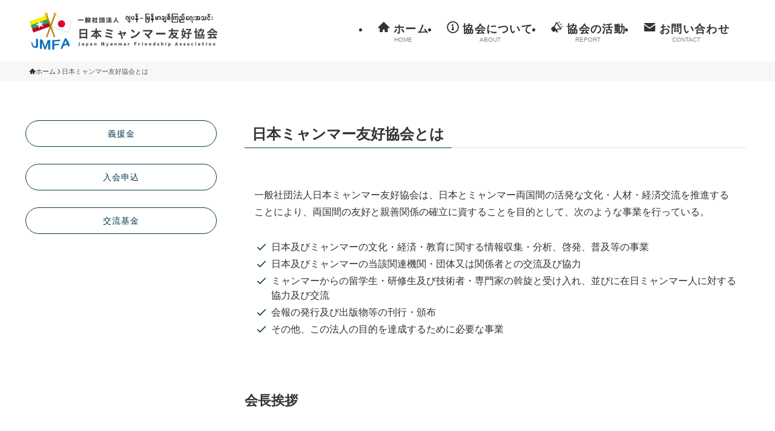

--- FILE ---
content_type: text/html; charset=UTF-8
request_url: https://jmfa-main.com/whatjmfa
body_size: 16937
content:
<!DOCTYPE html>
<html lang="ja" data-loaded="false" data-scrolled="false" data-spmenu="closed">
<head>
<meta charset="utf-8">
<meta name="format-detection" content="telephone=no">
<meta http-equiv="X-UA-Compatible" content="IE=edge">
<meta name="viewport" content="width=device-width, viewport-fit=cover">
<title>日本ミャンマー友好協会とは | 一般社団法人日本ミャンマー友好協会</title>
<meta name='robots' content='max-image-preview:large' />
	<style>img:is([sizes="auto" i], [sizes^="auto," i]) { contain-intrinsic-size: 3000px 1500px }</style>
	<link rel="alternate" type="application/rss+xml" title="一般社団法人日本ミャンマー友好協会 &raquo; フィード" href="https://jmfa-main.com/feed" />
<link rel="alternate" type="application/rss+xml" title="一般社団法人日本ミャンマー友好協会 &raquo; コメントフィード" href="https://jmfa-main.com/comments/feed" />

<!-- SEO SIMPLE PACK 3.6.2 -->
<meta name="description" content="一般社団法人日本ミャンマー友好協会は、日本とミャンマー両国間の活発な文化・人材・経済交流を推進することにより、両国間の友好と親善関係の確立に資することを目的として、次のような事業を行っている。 日本及びミャンマーの文化・経済・教育に関する情">
<link rel="canonical" href="https://jmfa-main.com/whatjmfa">
<meta property="og:locale" content="ja_JP">
<meta property="og:type" content="article">
<meta property="og:image" content="https://jmfa-main.com/wps/wp-content/uploads/1-3.png">
<meta property="og:title" content="日本ミャンマー友好協会とは | 一般社団法人日本ミャンマー友好協会">
<meta property="og:description" content="一般社団法人日本ミャンマー友好協会は、日本とミャンマー両国間の活発な文化・人材・経済交流を推進することにより、両国間の友好と親善関係の確立に資することを目的として、次のような事業を行っている。 日本及びミャンマーの文化・経済・教育に関する情">
<meta property="og:url" content="https://jmfa-main.com/whatjmfa">
<meta property="og:site_name" content="一般社団法人日本ミャンマー友好協会">
<meta name="twitter:card" content="summary_large_image">
<!-- Google Analytics (gtag.js) -->
<script async src="https://www.googletagmanager.com/gtag/js?id=G-BB6LNBHXWD"></script>
<script>
	window.dataLayer = window.dataLayer || [];
	function gtag(){dataLayer.push(arguments);}
	gtag("js", new Date());
	gtag("config", "G-BB6LNBHXWD");
</script>
	<!-- / SEO SIMPLE PACK -->

<link rel='stylesheet' id='font-awesome-all-css' href='https://jmfa-main.com/wps/wp-content/themes/swell/assets/font-awesome/v6/css/all.min.css?ver=2.12.0' type='text/css' media='all' />
<link rel='stylesheet' id='wp-block-library-css' href='https://jmfa-main.com/wps/wp-includes/css/dist/block-library/style.min.css?ver=6.8.3' type='text/css' media='all' />
<link rel='stylesheet' id='swell-icons-css' href='https://jmfa-main.com/wps/wp-content/themes/swell/build/css/swell-icons.css?ver=2.12.0' type='text/css' media='all' />
<link rel='stylesheet' id='main_style-css' href='https://jmfa-main.com/wps/wp-content/themes/swell/build/css/main.css?ver=2.12.0' type='text/css' media='all' />
<link rel='stylesheet' id='swell_blocks-css' href='https://jmfa-main.com/wps/wp-content/themes/swell/build/css/blocks.css?ver=2.12.0' type='text/css' media='all' />
<style id='swell_custom-inline-css' type='text/css'>
:root{--swl-fz--content:4vw;--swl-font_family:"游ゴシック体", "Yu Gothic", YuGothic, "Hiragino Kaku Gothic ProN", "Hiragino Sans", Meiryo, sans-serif;--swl-font_weight:500;--color_main:#04384c;--color_text:#333;--color_link:#1176d4;--color_htag:#04384c;--color_bg:#ffffff;--color_gradient1:#d8ffff;--color_gradient2:#87e7ff;--color_main_thin:rgba(5, 70, 95, 0.05 );--color_main_dark:rgba(3, 42, 57, 1 );--color_list_check:#04384c;--color_list_num:#04384c;--color_list_good:#86dd7b;--color_list_triangle:#f4e03a;--color_list_bad:#f36060;--color_faq_q:#d55656;--color_faq_a:#6599b7;--color_icon_good:#3cd250;--color_icon_good_bg:#ecffe9;--color_icon_bad:#4b73eb;--color_icon_bad_bg:#eafaff;--color_icon_info:#f578b4;--color_icon_info_bg:#fff0fa;--color_icon_announce:#ffa537;--color_icon_announce_bg:#fff5f0;--color_icon_pen:#7a7a7a;--color_icon_pen_bg:#f7f7f7;--color_icon_book:#787364;--color_icon_book_bg:#f8f6ef;--color_icon_point:#ffa639;--color_icon_check:#86d67c;--color_icon_batsu:#f36060;--color_icon_hatena:#5295cc;--color_icon_caution:#f7da38;--color_icon_memo:#84878a;--color_deep01:#e44141;--color_deep02:#3d79d5;--color_deep03:#63a84d;--color_deep04:#f09f4d;--color_pale01:#fff2f0;--color_pale02:#f3f8fd;--color_pale03:#f1f9ee;--color_pale04:#fdf9ee;--color_mark_blue:#b7e3ff;--color_mark_green:#bdf9c3;--color_mark_yellow:#fcf69f;--color_mark_orange:#ffddbc;--border01:solid 1px var(--color_main);--border02:double 4px var(--color_main);--border03:dashed 2px var(--color_border);--border04:solid 4px var(--color_gray);--card_posts_thumb_ratio:56.25%;--list_posts_thumb_ratio:61.805%;--big_posts_thumb_ratio:56.25%;--thumb_posts_thumb_ratio:61.805%;--blogcard_thumb_ratio:56.25%;--color_header_bg:#ffffff;--color_header_text:#333;--color_footer_bg:#04384c;--color_footer_text:#ffffff;--container_size:1200px;--article_size:800px;--logo_size_sp:80px;--logo_size_pc:70px;--logo_size_pcfix:48px;--color_gnav_bg:#ffffff;}.swl-cell-bg[data-icon="doubleCircle"]{--cell-icon-color:#ffc977}.swl-cell-bg[data-icon="circle"]{--cell-icon-color:#94e29c}.swl-cell-bg[data-icon="triangle"]{--cell-icon-color:#eeda2f}.swl-cell-bg[data-icon="close"]{--cell-icon-color:#ec9191}.swl-cell-bg[data-icon="hatena"]{--cell-icon-color:#93c9da}.swl-cell-bg[data-icon="check"]{--cell-icon-color:#94e29c}.swl-cell-bg[data-icon="line"]{--cell-icon-color:#9b9b9b}.cap_box[data-colset="col1"]{--capbox-color:#f59b5f;--capbox-color--bg:#fff8eb}.cap_box[data-colset="col2"]{--capbox-color:#5fb9f5;--capbox-color--bg:#edf5ff}.cap_box[data-colset="col3"]{--capbox-color:#2fcd90;--capbox-color--bg:#eafaf2}.red_{--the-btn-color:#f74a4a;--the-btn-color2:#ffbc49;--the-solid-shadow: rgba(185, 56, 56, 1 )}.blue_{--the-btn-color:#04384c;--the-btn-color2:#35eaff;--the-solid-shadow: rgba(3, 42, 57, 1 )}.green_{--the-btn-color:#62d847;--the-btn-color2:#7bf7bd;--the-solid-shadow: rgba(74, 162, 53, 1 )}.is-style-btn_normal{--the-btn-radius:0px}.is-style-btn_solid{--the-btn-radius:80px}.is-style-btn_shiny{--the-btn-radius:4px}.is-style-btn_line{--the-btn-radius:80px}.post_content blockquote{padding:1.5em 2em 1.5em 3em}.post_content blockquote::before{content:"";display:block;width:5px;height:calc(100% - 3em);top:1.5em;left:1.5em;border-left:solid 1px rgba(180,180,180,.75);border-right:solid 1px rgba(180,180,180,.75);}.mark_blue{background:-webkit-linear-gradient(transparent 64%,var(--color_mark_blue) 0%);background:linear-gradient(transparent 64%,var(--color_mark_blue) 0%)}.mark_green{background:-webkit-linear-gradient(transparent 64%,var(--color_mark_green) 0%);background:linear-gradient(transparent 64%,var(--color_mark_green) 0%)}.mark_yellow{background:-webkit-linear-gradient(transparent 64%,var(--color_mark_yellow) 0%);background:linear-gradient(transparent 64%,var(--color_mark_yellow) 0%)}.mark_orange{background:-webkit-linear-gradient(transparent 64%,var(--color_mark_orange) 0%);background:linear-gradient(transparent 64%,var(--color_mark_orange) 0%)}[class*="is-style-icon_"]{color:#333;border-width:0}[class*="is-style-big_icon_"]{border-width:2px;border-style:solid}[data-col="gray"] .c-balloon__text{background:#f7f7f7;border-color:#ccc}[data-col="gray"] .c-balloon__before{border-right-color:#f7f7f7}[data-col="green"] .c-balloon__text{background:#d1f8c2;border-color:#9ddd93}[data-col="green"] .c-balloon__before{border-right-color:#d1f8c2}[data-col="blue"] .c-balloon__text{background:#e2f6ff;border-color:#93d2f0}[data-col="blue"] .c-balloon__before{border-right-color:#e2f6ff}[data-col="red"] .c-balloon__text{background:#ffebeb;border-color:#f48789}[data-col="red"] .c-balloon__before{border-right-color:#ffebeb}[data-col="yellow"] .c-balloon__text{background:#f9f7d2;border-color:#fbe593}[data-col="yellow"] .c-balloon__before{border-right-color:#f9f7d2}.-type-list2 .p-postList__body::after,.-type-big .p-postList__body::after{content: "もっと見る »";}.c-postThumb__cat{background-color:#04384c;color:#fff;background-image: repeating-linear-gradient(-45deg,rgba(255,255,255,.1),rgba(255,255,255,.1) 6px,transparent 6px,transparent 12px)}.post_content h2:where(:not([class^="swell-block-"]):not(.faq_q):not(.p-postList__title)){background:var(--color_htag);padding:.75em 1em;color:#fff}.post_content h2:where(:not([class^="swell-block-"]):not(.faq_q):not(.p-postList__title))::before{position:absolute;display:block;pointer-events:none;content:"";top:-4px;left:0;width:100%;height:calc(100% + 4px);box-sizing:content-box;border-top:solid 2px var(--color_htag);border-bottom:solid 2px var(--color_htag)}.post_content h3:where(:not([class^="swell-block-"]):not(.faq_q):not(.p-postList__title)){padding:0 .5em .5em}.post_content h3:where(:not([class^="swell-block-"]):not(.faq_q):not(.p-postList__title))::before{content:"";width:100%;height:2px;background: repeating-linear-gradient(90deg, var(--color_htag) 0%, var(--color_htag) 29.3%, rgba(150,150,150,.2) 29.3%, rgba(150,150,150,.2) 100%)}.post_content h4:where(:not([class^="swell-block-"]):not(.faq_q):not(.p-postList__title)){padding:0 0 0 16px;border-left:solid 2px var(--color_htag)}.post_content h2.is-style-section_ttl{padding-bottom:.75em}.post_content h2.is-style-section_ttl::after{position:absolute;top:auto;bottom:0;left:calc(50% - 1.25em);right:auto;display:block;width:2.5em;height:1px;border-radius:2px;pointer-events:none;background:currentColor;content:"";background:#dd3333}.post_content h2.is-style-section_ttl.has-text-align-left::after{left:0px;right:auto}.post_content h2.is-style-section_ttl.has-text-align-right::after{left:auto;right:0}.l-header__menuBtn{order:3}.l-header__customBtn{order:1}.l-header__customBtn{color:#fff;background-color:#f7f7f7}.c-gnav a::after{background:var(--color_main)}.p-spHeadMenu .menu-item.-current{border-bottom-color:var(--color_main)}.c-gnav > li:hover > a,.c-gnav > .-current > a{background:rgba(250,250,250,0.16)}.c-gnav .sub-menu{color:#333;background:#fff}.l-fixHeader::before{opacity:1}#pagetop{border-radius:50%}#fix_bottom_menu{color:#333}#fix_bottom_menu::before{background:#fff;opacity:0.9}#before_footer_widget{margin-bottom:0}.c-widget__title.-spmenu{padding:.5em .75em;border-radius:var(--swl-radius--2, 0px);background:var(--color_main);color:#fff;}.c-widget__title.-footer{padding:.5em}.c-widget__title.-footer::before{content:"";bottom:0;left:0;width:40%;z-index:1;background:var(--color_main)}.c-widget__title.-footer::after{content:"";bottom:0;left:0;width:100%;background:var(--color_border)}.c-secTitle{border-left:solid 2px var(--color_main);padding:0em .75em}.p-spMenu{color:#333}.p-spMenu__inner::before{background:#fdfdfd;opacity:1}.p-spMenu__overlay{background:#000;opacity:0.6}[class*="page-numbers"]{color:#fff;background-color:#dedede}a{text-decoration: none}.l-topTitleArea.c-filterLayer::before{background-color:#000;opacity:0.2;content:""}@media screen and (min-width: 960px){:root{}#main_content{order:2}#sidebar{order:1}}@media screen and (max-width: 959px){:root{}.l-header__logo{order:2;text-align:center}}@media screen and (min-width: 600px){:root{--swl-fz--content:16px;}}@media screen and (max-width: 599px){:root{}}@media (min-width: 1008px) {.alignwide{left:-100px;width:calc(100% + 200px);}}@media (max-width: 1008px) {.-sidebar-off .swell-block-fullWide__inner.l-container .alignwide{left:0px;width:100%;}}.l-fixHeader .l-fixHeader__gnav{order:0}[data-scrolled=true] .l-fixHeader[data-ready]{opacity:1;-webkit-transform:translateY(0)!important;transform:translateY(0)!important;visibility:visible}.-body-solid .l-fixHeader{box-shadow:0 2px 4px var(--swl-color_shadow)}.l-fixHeader__inner{align-items:stretch;color:var(--color_header_text);display:flex;padding-bottom:0;padding-top:0;position:relative;z-index:1}.l-fixHeader__logo{align-items:center;display:flex;line-height:1;margin-right:24px;order:0;padding:16px 0}[data-scrolled=true] #fix_bottom_menu{bottom:0}#fix_bottom_menu{box-shadow:0 0 4px rgba(0,0,0,.1);transition:bottom .4s;width:100%;z-index:100}#fix_bottom_menu:before{display:block;z-index:0}#fix_bottom_menu .menu_list{align-items:center;display:flex;height:50px;justify-content:space-between;padding:2px 0 0;position:relative;z-index:1}#fix_bottom_menu .menu_btn .open_btn{opacity:1;-webkit-transform:scale(1.1);transform:scale(1.1)}#fix_bottom_menu .menu-item{flex:1 1 100%;margin:0;padding:0;text-align:center}#fix_bottom_menu .menu-item a{color:inherit;display:block;line-height:1;text-decoration:none}#fix_bottom_menu .menu-item i{color:inherit;display:block;font-size:20px;height:20px;line-height:20px;text-align:center}#fix_bottom_menu .menu-item i:before{color:inherit;display:inline-block}#fix_bottom_menu span{color:inherit;display:block;font-size:10px;line-height:1;margin-top:4px;width:100%}@media not all and (min-width:960px){#fix_bottom_menu{display:block;padding-bottom:calc(env(safe-area-inset-bottom)*.5)}}@media (min-width:960px){.-series .l-header__inner{align-items:stretch;display:flex}.-series .l-header__logo{align-items:center;display:flex;flex-wrap:wrap;margin-right:24px;padding:16px 0}.-series .l-header__logo .c-catchphrase{font-size:13px;padding:4px 0}.-series .c-headLogo{margin-right:16px}.-series-right .l-header__inner{justify-content:space-between}.-series-right .c-gnavWrap{margin-left:auto}.-series-right .w-header{margin-left:12px}.-series-left .w-header{margin-left:auto}}@media (min-width:960px) and (min-width:600px){.-series .c-headLogo{max-width:400px}}.l-header__spNav{background-color:var(--color_gnav_bg)}.p-spHeadMenu a{color:#fff}.p-spHeadMenu .menu-item.-current{border-bottom-color:#fff}@media (min-width:960px){.-parallel .l-header__gnav{background-color:var(--color_gnav_bg);color:#fff}.-parallel .l-header__gnav .c-gnav>li>a{padding-bottom:12px;padding-top:12px}.-parallel .l-header__gnav .c-gnav>li>a:after{background-color:#fff}.-parallel-top .l-header__gnav{margin-bottom:8px}.-parallel-bottom .l-header__gnav{margin-top:8px}}.c-gnav .sub-menu a:before,.c-listMenu a:before{-webkit-font-smoothing:antialiased;-moz-osx-font-smoothing:grayscale;font-family:icomoon!important;font-style:normal;font-variant:normal;font-weight:400;line-height:1;text-transform:none}.c-submenuToggleBtn{display:none}.c-listMenu a{padding:.75em 1em .75em 1.5em;transition:padding .25s}.c-listMenu a:hover{padding-left:1.75em;padding-right:.75em}.c-gnav .sub-menu a:before,.c-listMenu a:before{color:inherit;content:"\e921";display:inline-block;left:2px;position:absolute;top:50%;-webkit-transform:translateY(-50%);transform:translateY(-50%);vertical-align:middle}.widget_categories>ul>.cat-item>a,.wp-block-categories-list>li>a{padding-left:1.75em}.c-listMenu .children,.c-listMenu .sub-menu{margin:0}.c-listMenu .children a,.c-listMenu .sub-menu a{font-size:.9em;padding-left:2.5em}.c-listMenu .children a:before,.c-listMenu .sub-menu a:before{left:1em}.c-listMenu .children a:hover,.c-listMenu .sub-menu a:hover{padding-left:2.75em}.c-listMenu .children ul a,.c-listMenu .sub-menu ul a{padding-left:3.25em}.c-listMenu .children ul a:before,.c-listMenu .sub-menu ul a:before{left:1.75em}.c-listMenu .children ul a:hover,.c-listMenu .sub-menu ul a:hover{padding-left:3.5em}.c-gnav li:hover>.sub-menu{opacity:1;visibility:visible}.c-gnav .sub-menu:before{background:inherit;content:"";height:100%;left:0;position:absolute;top:0;width:100%;z-index:0}.c-gnav .sub-menu .sub-menu{left:100%;top:0;z-index:-1}.c-gnav .sub-menu a{padding-left:2em}.c-gnav .sub-menu a:before{left:.5em}.c-gnav .sub-menu a:hover .ttl{left:4px}:root{--color_content_bg:var(--color_bg);}.c-widget__title.-side{padding:.5em}.c-widget__title.-side::before{content:"";bottom:0;left:0;width:40%;z-index:1;background:var(--color_main)}.c-widget__title.-side::after{content:"";bottom:0;left:0;width:100%;background:var(--color_border)}.page.-index-off .w-beforeToc{display:none}@media screen and (min-width: 960px){:root{}}@media screen and (max-width: 959px){:root{}}@media screen and (min-width: 600px){:root{}}@media screen and (max-width: 599px){:root{}}.swell-block-fullWide__inner.l-container{--swl-fw_inner_pad:var(--swl-pad_container,0px)}@media (min-width:960px){.-sidebar-on .l-content .alignfull,.-sidebar-on .l-content .alignwide{left:-16px;width:calc(100% + 32px)}.swell-block-fullWide__inner.l-article{--swl-fw_inner_pad:var(--swl-pad_post_content,0px)}.-sidebar-on .swell-block-fullWide__inner .alignwide{left:0;width:100%}.-sidebar-on .swell-block-fullWide__inner .alignfull{left:calc(0px - var(--swl-fw_inner_pad, 0))!important;margin-left:0!important;margin-right:0!important;width:calc(100% + var(--swl-fw_inner_pad, 0)*2)!important}}.-index-off .p-toc,.swell-toc-placeholder:empty{display:none}.p-toc.-modal{height:100%;margin:0;overflow-y:auto;padding:0}#main_content .p-toc{border-radius:var(--swl-radius--2,0);margin:4em auto;max-width:800px}#sidebar .p-toc{margin-top:-.5em}.p-toc .__pn:before{content:none!important;counter-increment:none}.p-toc .__prev{margin:0 0 1em}.p-toc .__next{margin:1em 0 0}.p-toc.is-omitted:not([data-omit=ct]) [data-level="2"] .p-toc__childList{height:0;margin-bottom:-.5em;visibility:hidden}.p-toc.is-omitted:not([data-omit=nest]){position:relative}.p-toc.is-omitted:not([data-omit=nest]):before{background:linear-gradient(hsla(0,0%,100%,0),var(--color_bg));bottom:5em;content:"";height:4em;left:0;opacity:.75;pointer-events:none;position:absolute;width:100%;z-index:1}.p-toc.is-omitted:not([data-omit=nest]):after{background:var(--color_bg);bottom:0;content:"";height:5em;left:0;opacity:.75;position:absolute;width:100%;z-index:1}.p-toc.is-omitted:not([data-omit=nest]) .__next,.p-toc.is-omitted:not([data-omit=nest]) [data-omit="1"]{display:none}.p-toc .p-toc__expandBtn{background-color:#f7f7f7;border:rgba(0,0,0,.2);border-radius:5em;box-shadow:0 0 0 1px #bbb;color:#333;display:block;font-size:14px;line-height:1.5;margin:.75em auto 0;min-width:6em;padding:.5em 1em;position:relative;transition:box-shadow .25s;z-index:2}.p-toc[data-omit=nest] .p-toc__expandBtn{display:inline-block;font-size:13px;margin:0 0 0 1.25em;padding:.5em .75em}.p-toc:not([data-omit=nest]) .p-toc__expandBtn:after,.p-toc:not([data-omit=nest]) .p-toc__expandBtn:before{border-top-color:inherit;border-top-style:dotted;border-top-width:3px;content:"";display:block;height:1px;position:absolute;top:calc(50% - 1px);transition:border-color .25s;width:100%;width:22px}.p-toc:not([data-omit=nest]) .p-toc__expandBtn:before{right:calc(100% + 1em)}.p-toc:not([data-omit=nest]) .p-toc__expandBtn:after{left:calc(100% + 1em)}.p-toc.is-expanded .p-toc__expandBtn{border-color:transparent}.p-toc__ttl{display:block;font-size:1.2em;line-height:1;position:relative;text-align:center}.p-toc__ttl:before{content:"\e918";display:inline-block;font-family:icomoon;margin-right:.5em;padding-bottom:2px;vertical-align:middle}#index_modal .p-toc__ttl{margin-bottom:.5em}.p-toc__list li{line-height:1.6}.p-toc__list>li+li{margin-top:.5em}.p-toc__list .p-toc__childList{padding-left:.5em}.p-toc__list [data-level="3"]{font-size:.9em}.p-toc__list .mininote{display:none}.post_content .p-toc__list{padding-left:0}#sidebar .p-toc__list{margin-bottom:0}#sidebar .p-toc__list .p-toc__childList{padding-left:0}.p-toc__link{color:inherit;font-size:inherit;text-decoration:none}.p-toc__link:hover{opacity:.8}.p-toc.-double{background:var(--color_gray);background:linear-gradient(-45deg,transparent 25%,var(--color_gray) 25%,var(--color_gray) 50%,transparent 50%,transparent 75%,var(--color_gray) 75%,var(--color_gray));background-clip:padding-box;background-size:4px 4px;border-bottom:4px double var(--color_border);border-top:4px double var(--color_border);padding:1.5em 1em 1em}.p-toc.-double .p-toc__ttl{margin-bottom:.75em}@media (min-width:960px){#main_content .p-toc{width:92%}}@media (hover:hover){.p-toc .p-toc__expandBtn:hover{border-color:transparent;box-shadow:0 0 0 2px currentcolor}}@media (min-width:600px){.p-toc.-double{padding:2em}}
</style>
<link rel='stylesheet' id='swell-parts/footer-css' href='https://jmfa-main.com/wps/wp-content/themes/swell/build/css/modules/parts/footer.css?ver=2.12.0' type='text/css' media='all' />
<link rel='stylesheet' id='swell-page/page-css' href='https://jmfa-main.com/wps/wp-content/themes/swell/build/css/modules/page/page.css?ver=2.12.0' type='text/css' media='all' />
<style id='classic-theme-styles-inline-css' type='text/css'>
/*! This file is auto-generated */
.wp-block-button__link{color:#fff;background-color:#32373c;border-radius:9999px;box-shadow:none;text-decoration:none;padding:calc(.667em + 2px) calc(1.333em + 2px);font-size:1.125em}.wp-block-file__button{background:#32373c;color:#fff;text-decoration:none}
</style>
<style id='global-styles-inline-css' type='text/css'>
:root{--wp--preset--aspect-ratio--square: 1;--wp--preset--aspect-ratio--4-3: 4/3;--wp--preset--aspect-ratio--3-4: 3/4;--wp--preset--aspect-ratio--3-2: 3/2;--wp--preset--aspect-ratio--2-3: 2/3;--wp--preset--aspect-ratio--16-9: 16/9;--wp--preset--aspect-ratio--9-16: 9/16;--wp--preset--color--black: #000;--wp--preset--color--cyan-bluish-gray: #abb8c3;--wp--preset--color--white: #fff;--wp--preset--color--pale-pink: #f78da7;--wp--preset--color--vivid-red: #cf2e2e;--wp--preset--color--luminous-vivid-orange: #ff6900;--wp--preset--color--luminous-vivid-amber: #fcb900;--wp--preset--color--light-green-cyan: #7bdcb5;--wp--preset--color--vivid-green-cyan: #00d084;--wp--preset--color--pale-cyan-blue: #8ed1fc;--wp--preset--color--vivid-cyan-blue: #0693e3;--wp--preset--color--vivid-purple: #9b51e0;--wp--preset--color--swl-main: var(--color_main);--wp--preset--color--swl-main-thin: var(--color_main_thin);--wp--preset--color--swl-gray: var(--color_gray);--wp--preset--color--swl-deep-01: var(--color_deep01);--wp--preset--color--swl-deep-02: var(--color_deep02);--wp--preset--color--swl-deep-03: var(--color_deep03);--wp--preset--color--swl-deep-04: var(--color_deep04);--wp--preset--color--swl-pale-01: var(--color_pale01);--wp--preset--color--swl-pale-02: var(--color_pale02);--wp--preset--color--swl-pale-03: var(--color_pale03);--wp--preset--color--swl-pale-04: var(--color_pale04);--wp--preset--gradient--vivid-cyan-blue-to-vivid-purple: linear-gradient(135deg,rgba(6,147,227,1) 0%,rgb(155,81,224) 100%);--wp--preset--gradient--light-green-cyan-to-vivid-green-cyan: linear-gradient(135deg,rgb(122,220,180) 0%,rgb(0,208,130) 100%);--wp--preset--gradient--luminous-vivid-amber-to-luminous-vivid-orange: linear-gradient(135deg,rgba(252,185,0,1) 0%,rgba(255,105,0,1) 100%);--wp--preset--gradient--luminous-vivid-orange-to-vivid-red: linear-gradient(135deg,rgba(255,105,0,1) 0%,rgb(207,46,46) 100%);--wp--preset--gradient--very-light-gray-to-cyan-bluish-gray: linear-gradient(135deg,rgb(238,238,238) 0%,rgb(169,184,195) 100%);--wp--preset--gradient--cool-to-warm-spectrum: linear-gradient(135deg,rgb(74,234,220) 0%,rgb(151,120,209) 20%,rgb(207,42,186) 40%,rgb(238,44,130) 60%,rgb(251,105,98) 80%,rgb(254,248,76) 100%);--wp--preset--gradient--blush-light-purple: linear-gradient(135deg,rgb(255,206,236) 0%,rgb(152,150,240) 100%);--wp--preset--gradient--blush-bordeaux: linear-gradient(135deg,rgb(254,205,165) 0%,rgb(254,45,45) 50%,rgb(107,0,62) 100%);--wp--preset--gradient--luminous-dusk: linear-gradient(135deg,rgb(255,203,112) 0%,rgb(199,81,192) 50%,rgb(65,88,208) 100%);--wp--preset--gradient--pale-ocean: linear-gradient(135deg,rgb(255,245,203) 0%,rgb(182,227,212) 50%,rgb(51,167,181) 100%);--wp--preset--gradient--electric-grass: linear-gradient(135deg,rgb(202,248,128) 0%,rgb(113,206,126) 100%);--wp--preset--gradient--midnight: linear-gradient(135deg,rgb(2,3,129) 0%,rgb(40,116,252) 100%);--wp--preset--font-size--small: 0.9em;--wp--preset--font-size--medium: 1.1em;--wp--preset--font-size--large: 1.25em;--wp--preset--font-size--x-large: 42px;--wp--preset--font-size--xs: 0.75em;--wp--preset--font-size--huge: 1.6em;--wp--preset--spacing--20: 0.44rem;--wp--preset--spacing--30: 0.67rem;--wp--preset--spacing--40: 1rem;--wp--preset--spacing--50: 1.5rem;--wp--preset--spacing--60: 2.25rem;--wp--preset--spacing--70: 3.38rem;--wp--preset--spacing--80: 5.06rem;--wp--preset--shadow--natural: 6px 6px 9px rgba(0, 0, 0, 0.2);--wp--preset--shadow--deep: 12px 12px 50px rgba(0, 0, 0, 0.4);--wp--preset--shadow--sharp: 6px 6px 0px rgba(0, 0, 0, 0.2);--wp--preset--shadow--outlined: 6px 6px 0px -3px rgba(255, 255, 255, 1), 6px 6px rgba(0, 0, 0, 1);--wp--preset--shadow--crisp: 6px 6px 0px rgba(0, 0, 0, 1);}:where(.is-layout-flex){gap: 0.5em;}:where(.is-layout-grid){gap: 0.5em;}body .is-layout-flex{display: flex;}.is-layout-flex{flex-wrap: wrap;align-items: center;}.is-layout-flex > :is(*, div){margin: 0;}body .is-layout-grid{display: grid;}.is-layout-grid > :is(*, div){margin: 0;}:where(.wp-block-columns.is-layout-flex){gap: 2em;}:where(.wp-block-columns.is-layout-grid){gap: 2em;}:where(.wp-block-post-template.is-layout-flex){gap: 1.25em;}:where(.wp-block-post-template.is-layout-grid){gap: 1.25em;}.has-black-color{color: var(--wp--preset--color--black) !important;}.has-cyan-bluish-gray-color{color: var(--wp--preset--color--cyan-bluish-gray) !important;}.has-white-color{color: var(--wp--preset--color--white) !important;}.has-pale-pink-color{color: var(--wp--preset--color--pale-pink) !important;}.has-vivid-red-color{color: var(--wp--preset--color--vivid-red) !important;}.has-luminous-vivid-orange-color{color: var(--wp--preset--color--luminous-vivid-orange) !important;}.has-luminous-vivid-amber-color{color: var(--wp--preset--color--luminous-vivid-amber) !important;}.has-light-green-cyan-color{color: var(--wp--preset--color--light-green-cyan) !important;}.has-vivid-green-cyan-color{color: var(--wp--preset--color--vivid-green-cyan) !important;}.has-pale-cyan-blue-color{color: var(--wp--preset--color--pale-cyan-blue) !important;}.has-vivid-cyan-blue-color{color: var(--wp--preset--color--vivid-cyan-blue) !important;}.has-vivid-purple-color{color: var(--wp--preset--color--vivid-purple) !important;}.has-black-background-color{background-color: var(--wp--preset--color--black) !important;}.has-cyan-bluish-gray-background-color{background-color: var(--wp--preset--color--cyan-bluish-gray) !important;}.has-white-background-color{background-color: var(--wp--preset--color--white) !important;}.has-pale-pink-background-color{background-color: var(--wp--preset--color--pale-pink) !important;}.has-vivid-red-background-color{background-color: var(--wp--preset--color--vivid-red) !important;}.has-luminous-vivid-orange-background-color{background-color: var(--wp--preset--color--luminous-vivid-orange) !important;}.has-luminous-vivid-amber-background-color{background-color: var(--wp--preset--color--luminous-vivid-amber) !important;}.has-light-green-cyan-background-color{background-color: var(--wp--preset--color--light-green-cyan) !important;}.has-vivid-green-cyan-background-color{background-color: var(--wp--preset--color--vivid-green-cyan) !important;}.has-pale-cyan-blue-background-color{background-color: var(--wp--preset--color--pale-cyan-blue) !important;}.has-vivid-cyan-blue-background-color{background-color: var(--wp--preset--color--vivid-cyan-blue) !important;}.has-vivid-purple-background-color{background-color: var(--wp--preset--color--vivid-purple) !important;}.has-black-border-color{border-color: var(--wp--preset--color--black) !important;}.has-cyan-bluish-gray-border-color{border-color: var(--wp--preset--color--cyan-bluish-gray) !important;}.has-white-border-color{border-color: var(--wp--preset--color--white) !important;}.has-pale-pink-border-color{border-color: var(--wp--preset--color--pale-pink) !important;}.has-vivid-red-border-color{border-color: var(--wp--preset--color--vivid-red) !important;}.has-luminous-vivid-orange-border-color{border-color: var(--wp--preset--color--luminous-vivid-orange) !important;}.has-luminous-vivid-amber-border-color{border-color: var(--wp--preset--color--luminous-vivid-amber) !important;}.has-light-green-cyan-border-color{border-color: var(--wp--preset--color--light-green-cyan) !important;}.has-vivid-green-cyan-border-color{border-color: var(--wp--preset--color--vivid-green-cyan) !important;}.has-pale-cyan-blue-border-color{border-color: var(--wp--preset--color--pale-cyan-blue) !important;}.has-vivid-cyan-blue-border-color{border-color: var(--wp--preset--color--vivid-cyan-blue) !important;}.has-vivid-purple-border-color{border-color: var(--wp--preset--color--vivid-purple) !important;}.has-vivid-cyan-blue-to-vivid-purple-gradient-background{background: var(--wp--preset--gradient--vivid-cyan-blue-to-vivid-purple) !important;}.has-light-green-cyan-to-vivid-green-cyan-gradient-background{background: var(--wp--preset--gradient--light-green-cyan-to-vivid-green-cyan) !important;}.has-luminous-vivid-amber-to-luminous-vivid-orange-gradient-background{background: var(--wp--preset--gradient--luminous-vivid-amber-to-luminous-vivid-orange) !important;}.has-luminous-vivid-orange-to-vivid-red-gradient-background{background: var(--wp--preset--gradient--luminous-vivid-orange-to-vivid-red) !important;}.has-very-light-gray-to-cyan-bluish-gray-gradient-background{background: var(--wp--preset--gradient--very-light-gray-to-cyan-bluish-gray) !important;}.has-cool-to-warm-spectrum-gradient-background{background: var(--wp--preset--gradient--cool-to-warm-spectrum) !important;}.has-blush-light-purple-gradient-background{background: var(--wp--preset--gradient--blush-light-purple) !important;}.has-blush-bordeaux-gradient-background{background: var(--wp--preset--gradient--blush-bordeaux) !important;}.has-luminous-dusk-gradient-background{background: var(--wp--preset--gradient--luminous-dusk) !important;}.has-pale-ocean-gradient-background{background: var(--wp--preset--gradient--pale-ocean) !important;}.has-electric-grass-gradient-background{background: var(--wp--preset--gradient--electric-grass) !important;}.has-midnight-gradient-background{background: var(--wp--preset--gradient--midnight) !important;}.has-small-font-size{font-size: var(--wp--preset--font-size--small) !important;}.has-medium-font-size{font-size: var(--wp--preset--font-size--medium) !important;}.has-large-font-size{font-size: var(--wp--preset--font-size--large) !important;}.has-x-large-font-size{font-size: var(--wp--preset--font-size--x-large) !important;}
:where(.wp-block-post-template.is-layout-flex){gap: 1.25em;}:where(.wp-block-post-template.is-layout-grid){gap: 1.25em;}
:where(.wp-block-columns.is-layout-flex){gap: 2em;}:where(.wp-block-columns.is-layout-grid){gap: 2em;}
:root :where(.wp-block-pullquote){font-size: 1.5em;line-height: 1.6;}
</style>
<link rel='stylesheet' id='contact-form-7-css' href='https://jmfa-main.com/wps/wp-content/plugins/contact-form-7/includes/css/styles.css?ver=5.5.3' type='text/css' media='all' />
<link rel='stylesheet' id='child_style-css' href='https://jmfa-main.com/wps/wp-content/themes/swell_child/style.css?ver=20250915113427' type='text/css' media='all' />

<noscript><link href="https://jmfa-main.com/wps/wp-content/themes/swell/build/css/noscript.css" rel="stylesheet"></noscript>
<link rel="https://api.w.org/" href="https://jmfa-main.com/wp-json/" /><link rel="alternate" title="JSON" type="application/json" href="https://jmfa-main.com/wp-json/wp/v2/pages/51" /><link rel='shortlink' href='https://jmfa-main.com/?p=51' />
<link rel="icon" href="https://jmfa-main.com/wps/wp-content/uploads/cropped-yDsER8Yt38QV1cC1642827715_1642827768-32x32.png" sizes="32x32" />
<link rel="icon" href="https://jmfa-main.com/wps/wp-content/uploads/cropped-yDsER8Yt38QV1cC1642827715_1642827768-192x192.png" sizes="192x192" />
<link rel="apple-touch-icon" href="https://jmfa-main.com/wps/wp-content/uploads/cropped-yDsER8Yt38QV1cC1642827715_1642827768-180x180.png" />
<meta name="msapplication-TileImage" content="https://jmfa-main.com/wps/wp-content/uploads/cropped-yDsER8Yt38QV1cC1642827715_1642827768-270x270.png" />
		<style type="text/css" id="wp-custom-css">
			/*ヘッダーアイコン設定*/
.icon-menu {
  font-size:20px;
	padding-right:5px;
}
/*ヘッダーグロナビ*/
.c-gnav>.menu-item>a .ttl {
font-size: 18px;
font-weight: bold;
letter-spacing: 1.3px;
}
.c-gnav>.menu-item>a {
padding:15px !important;
}

/*セクションh2*/
.post_content h2.is-style-section_ttl::after {
height: 2px;
}

/*テーブルフォントサイズ*/
td{
	font-size:14px;
}

.my-button-nobr{
  white-space : nowrap;
	padding:0px 10px 0px 10px !important;
}		</style>
		
<link rel="stylesheet" href="https://jmfa-main.com/wps/wp-content/themes/swell/build/css/print.css" media="print" >
</head>
<body>
<div id="body_wrap" class="wp-singular page-template-default page page-id-51 wp-theme-swell wp-child-theme-swell_child -index-off -sidebar-on -frame-off id_51" >
<div id="sp_menu" class="p-spMenu -right">
	<div class="p-spMenu__inner">
		<div class="p-spMenu__closeBtn">
			<button class="c-iconBtn -menuBtn c-plainBtn" data-onclick="toggleMenu" aria-label="メニューを閉じる">
				<i class="c-iconBtn__icon icon-close-thin"></i>
			</button>
		</div>
		<div class="p-spMenu__body">
			<div class="c-widget__title -spmenu">
				MENU			</div>
			<div class="p-spMenu__nav">
				<ul class="c-spnav c-listMenu"><li class="menu-item menu-item-type-custom menu-item-object-custom menu-item-home menu-item-3308"><a href="https://jmfa-main.com/"><i class="icon-home icon-menu"></i>ホーム<span class="c-smallNavTitle desc">HOME</span></a></li>
<li class="menu-item menu-item-type-post_type menu-item-object-page current-menu-item page_item page-item-51 current_page_item menu-item-has-children menu-item-3337"><a href="https://jmfa-main.com/whatjmfa" aria-current="page"><i class="icon-info icon-menu"></i>協会について<span class="c-smallNavTitle desc">ABOUT</span></a>
<ul class="sub-menu">
	<li class="menu-item menu-item-type-post_type menu-item-object-page menu-item-3313"><a href="https://jmfa-main.com/greeting">代表挨拶</a></li>
	<li class="menu-item menu-item-type-post_type menu-item-object-page menu-item-3312"><a href="https://jmfa-main.com/history">沿革</a></li>
	<li class="menu-item menu-item-type-post_type menu-item-object-page menu-item-3311"><a href="https://jmfa-main.com/member-blanch">役員・支部一覧</a></li>
	<li class="menu-item menu-item-type-post_type menu-item-object-page menu-item-3315"><a href="https://jmfa-main.com/sponsorshipcompany">会員・協賛企業様一覧</a></li>
	<li class="menu-item menu-item-type-post_type menu-item-object-page menu-item-3314"><a href="https://jmfa-main.com/differencefrom">同名協会との違い</a></li>
	<li class="menu-item menu-item-type-post_type menu-item-object-page menu-item-3338"><a href="https://jmfa-main.com/link">関連団体リンク先一覧</a></li>
</ul>
</li>
<li class="menu-item menu-item-type-taxonomy menu-item-object-category menu-item-has-children menu-item-3304"><a href="https://jmfa-main.com/report"><i class="icon-megaphone icon-menu"></i>協会の活動<span class="c-smallNavTitle desc">REPORT</span></a>
<ul class="sub-menu">
	<li class="menu-item menu-item-type-taxonomy menu-item-object-category menu-item-3332"><a href="https://jmfa-main.com/news">お知らせ</a></li>
	<li class="menu-item menu-item-type-taxonomy menu-item-object-category menu-item-3305"><a href="https://jmfa-main.com/report/human-capital">人材交流</a></li>
	<li class="menu-item menu-item-type-taxonomy menu-item-object-category menu-item-3306"><a href="https://jmfa-main.com/report/culture">文化交流</a></li>
	<li class="menu-item menu-item-type-taxonomy menu-item-object-category menu-item-3307"><a href="https://jmfa-main.com/report/economics">経済交流</a></li>
	<li class="menu-item menu-item-type-taxonomy menu-item-object-category menu-item-3333"><a href="https://jmfa-main.com/magazine">会報誌</a></li>
	<li class="menu-item menu-item-type-taxonomy menu-item-object-category menu-item-3442"><a href="https://jmfa-main.com/library-padauk">電子書籍</a></li>
	<li class="menu-item menu-item-type-taxonomy menu-item-object-category menu-item-3705"><a href="https://jmfa-main.com/myanmar-child-gallery">Myanmar Child Gallery<span class="c-smallNavTitle desc">ミャンマーのこども達が「こころの絵筆」で描いた、素晴らしい作品の数々をご覧いただく美術館です。どうぞ、ご観覧ください。</span></a></li>
	<li class="menu-item menu-item-type-taxonomy menu-item-object-category menu-item-3334"><a href="https://jmfa-main.com/myanmar-topic">ミャンマーの話題</a></li>
	<li class="menu-item menu-item-type-post_type menu-item-object-page menu-item-3336"><a href="https://jmfa-main.com/activelog">主要な活動履歴</a></li>
</ul>
</li>
<li class="menu-item menu-item-type-post_type menu-item-object-page menu-item-3335"><a href="https://jmfa-main.com/contact"><i class="icon-mail icon-menu"></i>お問い合わせ<span class="c-smallNavTitle desc">CONTACT</span></a></li>
</ul>			</div>
					</div>
	</div>
	<div class="p-spMenu__overlay c-overlay" data-onclick="toggleMenu"></div>
</div>
<header id="header" class="l-header -series -series-right" data-spfix="0">
		<div class="l-header__inner l-container">
		<div class="l-header__logo">
			<div class="c-headLogo -img"><a href="https://jmfa-main.com/" title="一般社団法人日本ミャンマー友好協会" class="c-headLogo__link" rel="home"><img width="1600" height="360"  src="https://jmfa-main.com/wps/wp-content/uploads/一般社団法人-4.png" alt="一般社団法人日本ミャンマー友好協会" class="c-headLogo__img" srcset="https://jmfa-main.com/wps/wp-content/uploads/一般社団法人-4.png 1600w, https://jmfa-main.com/wps/wp-content/uploads/一般社団法人-4-300x68.png 300w, https://jmfa-main.com/wps/wp-content/uploads/一般社団法人-4-1024x230.png 1024w, https://jmfa-main.com/wps/wp-content/uploads/一般社団法人-4-150x34.png 150w, https://jmfa-main.com/wps/wp-content/uploads/一般社団法人-4-768x173.png 768w, https://jmfa-main.com/wps/wp-content/uploads/一般社団法人-4-1536x346.png 1536w" sizes="(max-width: 959px) 50vw, 800px" decoding="async" loading="eager" ></a></div>					</div>
		<nav id="gnav" class="l-header__gnav c-gnavWrap">
					<ul class="c-gnav">
			<li class="menu-item menu-item-type-custom menu-item-object-custom menu-item-home menu-item-3308"><a href="https://jmfa-main.com/"><span class="ttl"><i class="icon-home icon-menu"></i>ホーム</span><span class="c-smallNavTitle desc">HOME</span></a></li>
<li class="menu-item menu-item-type-post_type menu-item-object-page current-menu-item page_item page-item-51 current_page_item menu-item-has-children menu-item-3337"><a href="https://jmfa-main.com/whatjmfa" aria-current="page"><span class="ttl"><i class="icon-info icon-menu"></i>協会について</span><span class="c-smallNavTitle desc">ABOUT</span></a>
<ul class="sub-menu">
	<li class="menu-item menu-item-type-post_type menu-item-object-page menu-item-3313"><a href="https://jmfa-main.com/greeting"><span class="ttl">代表挨拶</span></a></li>
	<li class="menu-item menu-item-type-post_type menu-item-object-page menu-item-3312"><a href="https://jmfa-main.com/history"><span class="ttl">沿革</span></a></li>
	<li class="menu-item menu-item-type-post_type menu-item-object-page menu-item-3311"><a href="https://jmfa-main.com/member-blanch"><span class="ttl">役員・支部一覧</span></a></li>
	<li class="menu-item menu-item-type-post_type menu-item-object-page menu-item-3315"><a href="https://jmfa-main.com/sponsorshipcompany"><span class="ttl">会員・協賛企業様一覧</span></a></li>
	<li class="menu-item menu-item-type-post_type menu-item-object-page menu-item-3314"><a href="https://jmfa-main.com/differencefrom"><span class="ttl">同名協会との違い</span></a></li>
	<li class="menu-item menu-item-type-post_type menu-item-object-page menu-item-3338"><a href="https://jmfa-main.com/link"><span class="ttl">関連団体リンク先一覧</span></a></li>
</ul>
</li>
<li class="menu-item menu-item-type-taxonomy menu-item-object-category menu-item-has-children menu-item-3304"><a href="https://jmfa-main.com/report"><span class="ttl"><i class="icon-megaphone icon-menu"></i>協会の活動</span><span class="c-smallNavTitle desc">REPORT</span></a>
<ul class="sub-menu">
	<li class="menu-item menu-item-type-taxonomy menu-item-object-category menu-item-3332"><a href="https://jmfa-main.com/news"><span class="ttl">お知らせ</span></a></li>
	<li class="menu-item menu-item-type-taxonomy menu-item-object-category menu-item-3305"><a href="https://jmfa-main.com/report/human-capital"><span class="ttl">人材交流</span></a></li>
	<li class="menu-item menu-item-type-taxonomy menu-item-object-category menu-item-3306"><a href="https://jmfa-main.com/report/culture"><span class="ttl">文化交流</span></a></li>
	<li class="menu-item menu-item-type-taxonomy menu-item-object-category menu-item-3307"><a href="https://jmfa-main.com/report/economics"><span class="ttl">経済交流</span></a></li>
	<li class="menu-item menu-item-type-taxonomy menu-item-object-category menu-item-3333"><a href="https://jmfa-main.com/magazine"><span class="ttl">会報誌</span></a></li>
	<li class="menu-item menu-item-type-taxonomy menu-item-object-category menu-item-3442"><a href="https://jmfa-main.com/library-padauk"><span class="ttl">電子書籍</span></a></li>
	<li class="menu-item menu-item-type-taxonomy menu-item-object-category menu-item-3705"><a href="https://jmfa-main.com/myanmar-child-gallery"><span class="ttl">Myanmar Child Gallery</span><span class="c-smallNavTitle desc">ミャンマーのこども達が「こころの絵筆」で描いた、素晴らしい作品の数々をご覧いただく美術館です。どうぞ、ご観覧ください。</span></a></li>
	<li class="menu-item menu-item-type-taxonomy menu-item-object-category menu-item-3334"><a href="https://jmfa-main.com/myanmar-topic"><span class="ttl">ミャンマーの話題</span></a></li>
	<li class="menu-item menu-item-type-post_type menu-item-object-page menu-item-3336"><a href="https://jmfa-main.com/activelog"><span class="ttl">主要な活動履歴</span></a></li>
</ul>
</li>
<li class="menu-item menu-item-type-post_type menu-item-object-page menu-item-3335"><a href="https://jmfa-main.com/contact"><span class="ttl"><i class="icon-mail icon-menu"></i>お問い合わせ</span><span class="c-smallNavTitle desc">CONTACT</span></a></li>
					</ul>
			</nav>
		<div class="w-header pc_"><div class="w-header__inner"><div id="custom_html-8" class="widget_text w-header__item widget_custom_html"><div class="textwidget custom-html-widget"></div></div></div></div><div class="l-header__customBtn sp_">
	</div>
<div class="l-header__menuBtn sp_">
	<button class="c-iconBtn -menuBtn c-plainBtn" data-onclick="toggleMenu" aria-label="メニューボタン">
		<i class="c-iconBtn__icon icon-menu-thin"></i>
			</button>
</div>
	</div>
	</header>
<div id="fix_header" class="l-fixHeader -series -series-right">
	<div class="l-fixHeader__inner l-container">
		<div class="l-fixHeader__logo">
			<div class="c-headLogo -img"><a href="https://jmfa-main.com/" title="一般社団法人日本ミャンマー友好協会" class="c-headLogo__link" rel="home"><img width="1600" height="360"  src="https://jmfa-main.com/wps/wp-content/uploads/一般社団法人-4.png" alt="一般社団法人日本ミャンマー友好協会" class="c-headLogo__img" srcset="https://jmfa-main.com/wps/wp-content/uploads/一般社団法人-4.png 1600w, https://jmfa-main.com/wps/wp-content/uploads/一般社団法人-4-300x68.png 300w, https://jmfa-main.com/wps/wp-content/uploads/一般社団法人-4-1024x230.png 1024w, https://jmfa-main.com/wps/wp-content/uploads/一般社団法人-4-150x34.png 150w, https://jmfa-main.com/wps/wp-content/uploads/一般社団法人-4-768x173.png 768w, https://jmfa-main.com/wps/wp-content/uploads/一般社団法人-4-1536x346.png 1536w" sizes="(max-width: 959px) 50vw, 800px" decoding="async" loading="eager" ></a></div>		</div>
		<div class="l-fixHeader__gnav c-gnavWrap">
					<ul class="c-gnav">
			<li class="menu-item menu-item-type-custom menu-item-object-custom menu-item-home menu-item-3308"><a href="https://jmfa-main.com/"><span class="ttl"><i class="icon-home icon-menu"></i>ホーム</span><span class="c-smallNavTitle desc">HOME</span></a></li>
<li class="menu-item menu-item-type-post_type menu-item-object-page current-menu-item page_item page-item-51 current_page_item menu-item-has-children menu-item-3337"><a href="https://jmfa-main.com/whatjmfa" aria-current="page"><span class="ttl"><i class="icon-info icon-menu"></i>協会について</span><span class="c-smallNavTitle desc">ABOUT</span></a>
<ul class="sub-menu">
	<li class="menu-item menu-item-type-post_type menu-item-object-page menu-item-3313"><a href="https://jmfa-main.com/greeting"><span class="ttl">代表挨拶</span></a></li>
	<li class="menu-item menu-item-type-post_type menu-item-object-page menu-item-3312"><a href="https://jmfa-main.com/history"><span class="ttl">沿革</span></a></li>
	<li class="menu-item menu-item-type-post_type menu-item-object-page menu-item-3311"><a href="https://jmfa-main.com/member-blanch"><span class="ttl">役員・支部一覧</span></a></li>
	<li class="menu-item menu-item-type-post_type menu-item-object-page menu-item-3315"><a href="https://jmfa-main.com/sponsorshipcompany"><span class="ttl">会員・協賛企業様一覧</span></a></li>
	<li class="menu-item menu-item-type-post_type menu-item-object-page menu-item-3314"><a href="https://jmfa-main.com/differencefrom"><span class="ttl">同名協会との違い</span></a></li>
	<li class="menu-item menu-item-type-post_type menu-item-object-page menu-item-3338"><a href="https://jmfa-main.com/link"><span class="ttl">関連団体リンク先一覧</span></a></li>
</ul>
</li>
<li class="menu-item menu-item-type-taxonomy menu-item-object-category menu-item-has-children menu-item-3304"><a href="https://jmfa-main.com/report"><span class="ttl"><i class="icon-megaphone icon-menu"></i>協会の活動</span><span class="c-smallNavTitle desc">REPORT</span></a>
<ul class="sub-menu">
	<li class="menu-item menu-item-type-taxonomy menu-item-object-category menu-item-3332"><a href="https://jmfa-main.com/news"><span class="ttl">お知らせ</span></a></li>
	<li class="menu-item menu-item-type-taxonomy menu-item-object-category menu-item-3305"><a href="https://jmfa-main.com/report/human-capital"><span class="ttl">人材交流</span></a></li>
	<li class="menu-item menu-item-type-taxonomy menu-item-object-category menu-item-3306"><a href="https://jmfa-main.com/report/culture"><span class="ttl">文化交流</span></a></li>
	<li class="menu-item menu-item-type-taxonomy menu-item-object-category menu-item-3307"><a href="https://jmfa-main.com/report/economics"><span class="ttl">経済交流</span></a></li>
	<li class="menu-item menu-item-type-taxonomy menu-item-object-category menu-item-3333"><a href="https://jmfa-main.com/magazine"><span class="ttl">会報誌</span></a></li>
	<li class="menu-item menu-item-type-taxonomy menu-item-object-category menu-item-3442"><a href="https://jmfa-main.com/library-padauk"><span class="ttl">電子書籍</span></a></li>
	<li class="menu-item menu-item-type-taxonomy menu-item-object-category menu-item-3705"><a href="https://jmfa-main.com/myanmar-child-gallery"><span class="ttl">Myanmar Child Gallery</span><span class="c-smallNavTitle desc">ミャンマーのこども達が「こころの絵筆」で描いた、素晴らしい作品の数々をご覧いただく美術館です。どうぞ、ご観覧ください。</span></a></li>
	<li class="menu-item menu-item-type-taxonomy menu-item-object-category menu-item-3334"><a href="https://jmfa-main.com/myanmar-topic"><span class="ttl">ミャンマーの話題</span></a></li>
	<li class="menu-item menu-item-type-post_type menu-item-object-page menu-item-3336"><a href="https://jmfa-main.com/activelog"><span class="ttl">主要な活動履歴</span></a></li>
</ul>
</li>
<li class="menu-item menu-item-type-post_type menu-item-object-page menu-item-3335"><a href="https://jmfa-main.com/contact"><span class="ttl"><i class="icon-mail icon-menu"></i>お問い合わせ</span><span class="c-smallNavTitle desc">CONTACT</span></a></li>
					</ul>
			</div>
	</div>
</div>
<div id="breadcrumb" class="p-breadcrumb -bg-on"><ol class="p-breadcrumb__list l-container"><li class="p-breadcrumb__item"><a href="https://jmfa-main.com/" class="p-breadcrumb__text"><span class="__home icon-home"> ホーム</span></a></li><li class="p-breadcrumb__item"><span class="p-breadcrumb__text">日本ミャンマー友好協会とは</span></li></ol></div><div id="content" class="l-content l-container" data-postid="51">
		<main id="main_content" class="l-mainContent l-article">
			<div class="l-mainContent__inner" data-clarity-region="article">
				<h1 class="c-pageTitle" data-style="b_bottom"><span class="c-pageTitle__inner">日本ミャンマー友好協会とは</span></h1>								<div class="post_content">
					
<p>一般社団法人日本ミャンマー友好協会は、日本とミャンマー両国間の活発な文化・人材・経済交流を推進することにより、両国間の友好と親善関係の確立に資することを目的として、次のような事業を行っている。</p>



<ul class="is-style-check_list wp-block-list"><li>日本及びミャンマーの文化・経済・教育に関する情報収集・分析、啓発、普及等の事業</li><li>日本及びミャンマーの当該関連機関・団体又は関係者との交流及び協力</li><li>ミャンマーからの留学生・研修生及び技術者・専門家の斡旋と受け入れ、並びに在日ミャンマー人に対する協力及び交流</li><li>会報の発行及び出版物等の刊行・頒布</li><li>その他、この法人の目的を達成するために必要な事業</li></ul>



<h2 class="is-style-default wp-block-heading">会長挨拶</h2>



<p>一般社団法人日本ミヤンマー友好協会は、1970年、ビルマ戦争から帰国された方々が設立した団体で、ミヤンマー関係の友好団体としては、最も古い団体の1つです。 </p>



<p>ミヤンマーは、2011年、民主化への移行が実現し、欧米の制裁解除を契機に、アジアの残された最後のフロンテイアとして、海外の注目を浴びてきました。 <br>2015年には、アウンサンスーチー氏が率いるはじめての民主政権が誕生しました。 <br>日本も官民挙げて、ミヤンマーの経済開発、民主化の推進に大きな役割を果たしてきました。 </p>



<p>ミヤンマーにとって、日本は最大のODA供与国であり、経済交流の象徴は、テイラワの工業団地の建設であり、2015年開業以来、内外の多数の企業が立地しています。 <br>トヨタ、スズキも進出しました。<br>また、ヤンゴンの日本人商工会議所会員数は、400社をこえ、将来の発展に期待を寄せてきました。 </p>



<p>こういう大きな情勢の変化の下で、現在の協会へと引き継がれております。 <br>ミヤンマーとの関係は、経済だけてなく、歴史、宗教、文化、生活、人的交流と重層的、多面的で、アジアの他の国と比べても、心を寄せる日本人は多数いると思われます。 <br><br>ミヤンマー大使館が主催する関係団の集まりには、日本の各地から実に多くの団体が参加します。 <br>これも、一部に限られており、実際は、数えきれないでしょう。 </p>



<p>当協会としては、ミヤンマーと日本の架け橋として、何らかの貢献できればと考えています。 <br>そのためには、若い年代の方々の参加が不可欠であり、また、魅力的な活動をしていくことが必須です。 </p>



<p><strong>自らアイデアを持ち、夢の実現の場として、参加されることも歓迎いたします。 </strong></p>



<p>ミヤンマーは、民主化を推進しさらなる発展が期待されていた矢先に、2020年の選挙結果を不満として2021年2月、軍部によるクーデターが発生し、先行きが全く見えない状況になっています。 <br>この間、民主化を守ろうとする抗議活動が活発し、多くの死者をだしたことは誠に残念なことです。 </p>



<p>最近は、生活の困窮に加え、コロナ禍での多くの死者をだすなど不安定な状況にあることが報じられております。 <br>当協会としては、1日も早く、正常なミヤンマーが戻ってくることを祈念しつつ、ミヤンマーの人々の生活への支援を考えていければと思います。 </p>



<p>当協会の活動に関し、多くの方々のご支援を賜りたく、お願い申し上げます。</p>



<p>米村　紀幸</p>



<h2 class="wp-block-heading">主な活動実績　（2015年以前）</h2>



<ul class="is-style-check_list wp-block-list"><li> 1973年 最初の視察団派遣。ネウィン首相、政府要人、鈴木 孝在ビルマ大使を表敬訪問 </li><li>1975年 日本政府の「遺骨収集団」に協力・参加。バガン地方の地震に対し義援金を寄贈 </li><li>2001年 日本・ミャンマー商工会議所ビジネス協議会京都開催に際し協賛 </li><li>2008年 デルタ地帯を襲ったサイクロン「ナルギス」に対し義援金を寄贈、学校建設 </li><li>2013年 首都ネーピードーの国会議事堂内の大会場で、日緬合作映画「血の絆」を上映する。上・下院議長、各大臣ら約600人が出席。引続き、迎賓会場で晩餐会と交流会を開催</li></ul>



<h2 class="wp-block-heading">組織図</h2>



<figure class="wp-block-image size-large"><img loading="lazy" decoding="async" width="1024" height="518" src="https://jmfa-main.com/wps/wp-content/uploads/Company-Organizational-Chart-2-1024x518.jpg" alt="" class="wp-image-2579" srcset="https://jmfa-main.com/wps/wp-content/uploads/Company-Organizational-Chart-2-1024x518.jpg 1024w, https://jmfa-main.com/wps/wp-content/uploads/Company-Organizational-Chart-2-300x152.jpg 300w, https://jmfa-main.com/wps/wp-content/uploads/Company-Organizational-Chart-2-150x76.jpg 150w, https://jmfa-main.com/wps/wp-content/uploads/Company-Organizational-Chart-2-768x388.jpg 768w, https://jmfa-main.com/wps/wp-content/uploads/Company-Organizational-Chart-2.jpg 1406w" sizes="auto, (max-width: 1024px) 100vw, 1024px" /></figure>



<h2 class="wp-block-heading">役員</h2>



<figure class="wp-block-table table02"><table><tbody><tr><td>会長</td><td>米村紀幸</td></tr><tr><td>副会長</td><td>高松重信、<span style="font-weight: 400;">藤村建夫</span></td></tr><tr><td>専務理事</td><td>都築　治</td></tr><tr><td>常務理事</td><td>山下賢一、新美鉄雄</td></tr><tr><td>理事</td><td>三宅紘一、田中　進、松尾義久、古川健士、イイキン キンチー、伊藤秀以智、角谷猛志、倭　昌輝、三井　優、星山尚淳、キンテッモン、岡　晃市、大澤清二</td></tr><tr><td>監事</td><td>柴崎　等、渡邉奉勝</td></tr><tr><td>顧問</td><td>山口洋一、髙橋秀夫</td></tr><tr><td>相談役</td><td>安城欽寿、池田正隆</td></tr><tr><td>参与</td><td>湯ノ口俊市郎、浅野靜二</td></tr></tbody></table></figure>



<h2 class="wp-block-heading">支部一覧</h2>



<p>東京本部事務所：東京都新宿区南元町13-3-504 ライオンズマンション信濃町5F<br>TEL：03-6380-0409</p>



<p>関西支部：大阪市北区西天満6-3-5（株式会社MIRAI　内）<br>TEL：06-6304-6900<br>MAIL：reopon12@outlook.jp</p>



<p>三重支部：三重県松阪市飯南町粥見2318-3（中央土木株式会社　本社　内）<br>TEL：0598-32-8800</p>



<p>ミャンマー支部：No.37(1F), 164th Street, Tamwe Township, Yangon, Myanmar<br>TEL : (+95) 9-505-1823</p>
				</div>
							</div>
					</main>
	<aside id="sidebar" class="l-sidebar">
	<div id="custom_html-5" class="widget_text c-widget widget_custom_html"><div class="textwidget custom-html-widget"><div class="p-blogParts post_content" data-partsID="2570">
<div class="swell-block-columns" style="--clmn-w--pc:100%;--clmn-w--tab:100%;--swl-clmn-mrgn--x:0rem;--swl-clmn-mrgn--y:0rem" data-valign="center"><div class="swell-block-columns__inner">
<div class="swell-block-column swl-has-mb--s">
<div class="wp-block-columns">
<div class="wp-block-column" style="flex-basis:100%">
<div class="wp-block-group alignwide"><div class="wp-block-group__inner-container">
<div class="swell-block-columns" style="--clmn-w--pc:100%;--clmn-w--tab:100%;--swl-clmn-mrgn--x:0rem;--swl-clmn-mrgn--y:0rem" data-valign="center"><div class="swell-block-columns__inner">
<div class="swell-block-column swl-has-mb--s">
<div class="wp-block-columns">
<div class="wp-block-column" style="flex-basis:100%">
<div class="swell-block-button blue_ my-button-nobr u-mb-ctrl u-mb-20 is-style-btn_line" style="--the-width:100%" data-align="left"><a href="https://jmfa-main.com/news/post-3630.html" rel="https://jmfa-main.com/applicationform-2" class="swell-block-button__link"><span>義援金</span></a></div>



<div class="swell-block-button blue_ my-button-nobr u-mb-ctrl u-mb-20 is-style-btn_line" style="--the-width:100%" data-align="left"><a href="https://jmfa-main.com/applicationform-2" rel="https://jmfa-main.com/applicationform-2" class="swell-block-button__link"><span>入会申込</span></a></div>
</div>
</div>



<div class="wp-block-columns">
<div class="wp-block-column" style="flex-basis:100%"></div>
</div>



<div class="wp-block-columns">
<div class="wp-block-column" style="flex-basis:100%">
<div class="swell-block-button blue_ my-button-nobr u-mb-ctrl u-mb-20 is-style-btn_line" style="--the-width:100%" data-align="left"><a href="https://jmfa-main.com/fund" rel="https://jmfa-main.com/applicationform-2" class="swell-block-button__link"><span>交流基金</span></a></div>
</div>
</div>



<div class="wp-block-group u-mb-ctrl u-mb-0"><div class="wp-block-group__inner-container">
<div class="wp-block-columns alignfull are-vertically-aligned-center">
<div class="wp-block-column"></div>



<div class="wp-block-column"></div>
</div>
</div></div>
</div>
</div></div>
</div></div>
</div>
</div>
</div>
</div></div>




</div></div></div></aside>
</div>
<footer id="footer" class="l-footer">
	<div class="l-footer__inner">
			<div class="l-footer__foot">
			<div class="l-container">
			<ul class="l-footer__nav"><li class="menu-item menu-item-type-custom menu-item-object-custom menu-item-home menu-item-1966"><a href="https://jmfa-main.com/">HOME</a></li>
<li class="menu-item menu-item-type-post_type menu-item-object-page current-menu-item page_item page-item-51 current_page_item menu-item-1967"><a href="https://jmfa-main.com/whatjmfa" aria-current="page">ABOUT US</a></li>
<li class="menu-item menu-item-type-taxonomy menu-item-object-category menu-item-1968"><a href="https://jmfa-main.com/report">REPORT</a></li>
<li class="menu-item menu-item-type-post_type menu-item-object-page menu-item-1969"><a href="https://jmfa-main.com/contact">CONTACT</a></li>
<li class="menu-item menu-item-type-post_type menu-item-object-page menu-item-1970"><a href="https://jmfa-main.com/applicationform-2">JOIN US</a></li>
<li class="menu-item menu-item-type-post_type menu-item-object-page menu-item-1971"><a href="https://jmfa-main.com/link">LINK</a></li>
<li class="menu-item menu-item-type-post_type menu-item-object-page menu-item-1998"><a href="https://jmfa-main.com/privacy-policy">PRIVACY-POLICY</a></li>
<li class="menu-item menu-item-type-post_type menu-item-object-page menu-item-1999"><a href="https://jmfa-main.com/sitemap">SITEMAP</a></li>
</ul>			<p class="copyright">
				<span lang="en">&copy;</span>
				一般社団法人日本ミャンマー友好協会			</p>
					</div>
	</div>
</div>
</footer>
<div id="fix_bottom_menu">
	<ul class="menu_list">
					<li class="menu-item menu_btn" data-onclick="toggleMenu">
				<i class="icon-menu-thin open_btn"></i>
				<span>メニュー</span>
			</li>
				<li class="menu-item menu-item-type-custom menu-item-object-custom menu-item-home menu-item-1972"><a href="https://jmfa-main.com/"><i class="icon-home"></i><span>ホーム</span></a></li>
<li class="menu-item menu-item-type-post_type menu-item-object-page menu-item-1973"><a href="https://jmfa-main.com/contact"><i class="icon-mail"></i><span>お問い合わせ</span></a></li>
<li class="menu-item menu-item-type-post_type menu-item-object-page menu-item-1974"><a href="https://jmfa-main.com/applicationform-2"><i class="icon-person"></i><span>入会申込</span></a></li>
							</ul>
</div>
<div class="p-fixBtnWrap">
	
			<button id="pagetop" class="c-fixBtn c-plainBtn hov-bg-main" data-onclick="pageTop" aria-label="ページトップボタン" data-has-text="">
			<i class="c-fixBtn__icon icon-chevron-up" role="presentation"></i>
					</button>
	</div>

<div id="search_modal" class="c-modal p-searchModal">
	<div class="c-overlay" data-onclick="toggleSearch"></div>
	<div class="p-searchModal__inner">
		<form role="search" method="get" class="c-searchForm" action="https://jmfa-main.com/" role="search">
	<input type="text" value="" name="s" class="c-searchForm__s s" placeholder="検索" aria-label="検索ワード">
	<button type="submit" class="c-searchForm__submit icon-search hov-opacity u-bg-main" value="search" aria-label="検索を実行する"></button>
</form>
		<button class="c-modal__close c-plainBtn" data-onclick="toggleSearch">
			<i class="icon-batsu"></i> 閉じる		</button>
	</div>
</div>
</div><!--/ #all_wrapp-->
<div class="l-scrollObserver" aria-hidden="true"></div><script type="speculationrules">
{"prefetch":[{"source":"document","where":{"and":[{"href_matches":"\/*"},{"not":{"href_matches":["\/wps\/wp-*.php","\/wps\/wp-admin\/*","\/wps\/wp-content\/uploads\/*","\/wps\/wp-content\/*","\/wps\/wp-content\/plugins\/*","\/wps\/wp-content\/themes\/swell_child\/*","\/wps\/wp-content\/themes\/swell\/*","\/*\\?(.+)"]}},{"not":{"selector_matches":"a[rel~=\"nofollow\"]"}},{"not":{"selector_matches":".no-prefetch, .no-prefetch a"}}]},"eagerness":"conservative"}]}
</script>
<link rel='stylesheet' id='swell_luminous-css' href='https://jmfa-main.com/wps/wp-content/themes/swell/build/css/plugins/luminous.css?ver=2.12.0' type='text/css' media='all' />
<script type="text/javascript" id="swell_script-js-extra">
/* <![CDATA[ */
var swellVars = {"siteUrl":"https:\/\/jmfa-main.com\/wps\/","restUrl":"https:\/\/jmfa-main.com\/wp-json\/wp\/v2\/","ajaxUrl":"https:\/\/jmfa-main.com\/wps\/wp-admin\/admin-ajax.php","ajaxNonce":"d530cfb9bd","isLoggedIn":"","useAjaxAfterPost":"","useAjaxFooter":"","usePvCount":"1","isFixHeadSP":"","tocListTag":"ol","tocTarget":"h3","tocPrevText":"\u524d\u306e\u30da\u30fc\u30b8\u3078","tocNextText":"\u6b21\u306e\u30da\u30fc\u30b8\u3078","tocCloseText":"\u6298\u308a\u305f\u305f\u3080","tocOpenText":"\u3082\u3063\u3068\u898b\u308b","tocOmitType":"ct","tocOmitNum":"15","tocMinnum":"2","tocAdPosition":"before","offSmoothScroll":"","mvSlideEffect":"fade","mvSlideSpeed":"1500","mvSlideDelay":"2500","mvSlideNum":"1","mvSlideNumSp":"1"};
/* ]]> */
</script>
<script type="text/javascript" src="https://jmfa-main.com/wps/wp-content/themes/swell/build/js/main.min.js?ver=2.12.0" id="swell_script-js"></script>
<script type="text/javascript" src="https://jmfa-main.com/wps/wp-includes/js/dist/vendor/wp-polyfill.min.js?ver=3.15.0" id="wp-polyfill-js"></script>
<script type="text/javascript" id="contact-form-7-js-extra">
/* <![CDATA[ */
var wpcf7 = {"api":{"root":"https:\/\/jmfa-main.com\/wp-json\/","namespace":"contact-form-7\/v1"}};
/* ]]> */
</script>
<script type="text/javascript" src="https://jmfa-main.com/wps/wp-content/plugins/contact-form-7/includes/js/index.js?ver=5.5.3" id="contact-form-7-js"></script>
<script type="text/javascript" src="https://jmfa-main.com/wps/wp-content/themes/swell/build/js/front/set_fix_header.min.js?ver=2.12.0" id="swell_set_fix_header-js"></script>
<script type="text/javascript" src="https://jmfa-main.com/wps/wp-content/themes/swell/assets/js/plugins/luminous.min.js?ver=2.12.0" id="swell_luminous-js"></script>
<script type="text/javascript" id="swell_set_luminous-js-extra">
/* <![CDATA[ */
var swlLuminousVars = {"postImg":"1"};
/* ]]> */
</script>
<script type="text/javascript" src="https://jmfa-main.com/wps/wp-content/themes/swell/build/js/front/set_luminous.min.js?ver=2.12.0" id="swell_set_luminous-js"></script>

<!-- JSON-LD @SWELL -->
<script type="application/ld+json">{"@context": "https://schema.org","@graph": [{"@type":"Organization","@id":"https:\/\/jmfa-main.com\/#organization","name":"一般社団法人日本ミャンマー友好協会","url":"https:\/\/jmfa-main.com\/","logo":{"@type":"ImageObject","url":"https:\/\/jmfa-main.com\/wps\/wp-content\/uploads\/一般社団法人-4.png","width":1600,"height":360}},{"@type":"WebSite","@id":"https:\/\/jmfa-main.com\/#website","url":"https:\/\/jmfa-main.com\/","name":"一般社団法人日本ミャンマー友好協会 | 日本とミャンマーの架け橋になるべく設立された協会です。"},{"@type":"WebPage","@id":"https:\/\/jmfa-main.com\/whatjmfa","url":"https:\/\/jmfa-main.com\/whatjmfa","name":"日本ミャンマー友好協会とは | 一般社団法人日本ミャンマー友好協会","description":"一般社団法人日本ミャンマー友好協会は、日本とミャンマー両国間の活発な文化・人材・経済交流を推進することにより、両国間の友好と親善関係の確立に資することを目的として、次のような事業を行っている。 日本及びミャンマーの文化・経済・教育に関する情","isPartOf":{"@id":"https:\/\/jmfa-main.com\/#website"}},{"@type":"Article","mainEntityOfPage":{"@type":"WebPage","@id":"https:\/\/jmfa-main.com\/whatjmfa"},"headline":"日本ミャンマー友好協会とは","image":{"@type":"ImageObject","url":"https:\/\/jmfa-main.com\/wps\/wp-content\/uploads\/1-3.png"},"datePublished":"2016-09-03T08:53:22+0900","dateModified":"2025-06-20T18:56:46+0900","author":{"@type":"Person","@id":"https:\/\/jmfa-main.com\/whatjmfa\/#author","name":"gfw","url":"https:\/\/jmfa-main.com\/"},"publisher":{"@id":"https:\/\/jmfa-main.com\/#organization"}}]}</script>
<!-- / JSON-LD @SWELL -->
</body></html>
